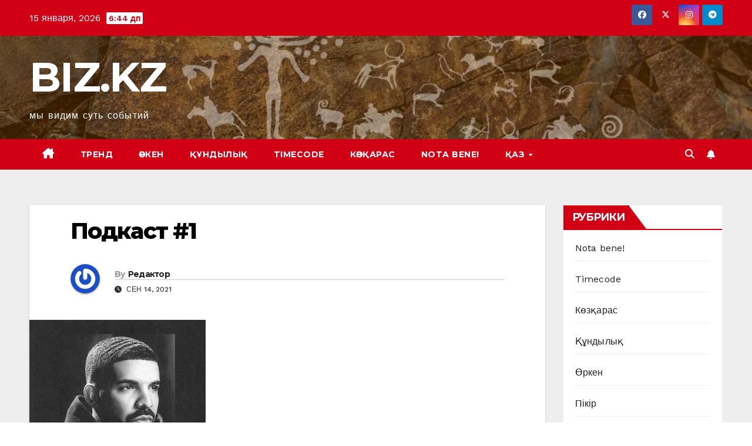

--- FILE ---
content_type: text/html; charset=UTF-8
request_url: https://biz.kz/podcast/Podkast-1/
body_size: 15578
content:
<!DOCTYPE html>
<html lang="kk">
<head>
<meta charset="UTF-8">
<meta name="viewport" content="width=device-width, initial-scale=1">
<link rel="profile" href="http://gmpg.org/xfn/11">
<meta name='robots' content='index, follow, max-image-preview:large, max-snippet:-1, max-video-preview:-1' />

	<!-- This site is optimized with the Yoast SEO plugin v23.4 - https://yoast.com/wordpress/plugins/seo/ -->
	<title>Подкаст #1 - BIZ.KZ</title>
	<link rel="canonical" href="https://biz.kz/podcast/Podkast-1/" />
	<meta property="og:locale" content="en_US" />
	<meta property="og:type" content="article" />
	<meta property="og:title" content="Подкаст #1 - BIZ.KZ" />
	<meta property="og:url" content="https://biz.kz/podcast/Podkast-1/" />
	<meta property="og:site_name" content="BIZ.KZ" />
	<meta property="article:modified_time" content="2021-09-14T12:28:39+00:00" />
	<meta property="og:image" content="https://biz.kz/wp-content/uploads/2021/09/Scorpion_by_Drake.jpg" />
	<meta property="og:image:width" content="300" />
	<meta property="og:image:height" content="300" />
	<meta property="og:image:type" content="image/jpeg" />
	<meta name="twitter:card" content="summary_large_image" />
	<script type="application/ld+json" class="yoast-schema-graph">{"@context":"https://schema.org","@graph":[{"@type":"WebPage","@id":"https://biz.kz/podcast/Podkast-1/","url":"https://biz.kz/podcast/Podkast-1/","name":"Подкаст #1 - BIZ.KZ","isPartOf":{"@id":"https://biz.kz/#website"},"primaryImageOfPage":{"@id":"https://biz.kz/podcast/Podkast-1/#primaryimage"},"image":{"@id":"https://biz.kz/podcast/Podkast-1/#primaryimage"},"thumbnailUrl":"https://biz.kz/wp-content/uploads/2021/09/Scorpion_by_Drake.jpg","datePublished":"2021-09-14T12:27:53+00:00","dateModified":"2021-09-14T12:28:39+00:00","breadcrumb":{"@id":"https://biz.kz/podcast/Podkast-1/#breadcrumb"},"inLanguage":"ru-RU","potentialAction":{"@type":"ListenAction","target":"https://biz.kz/podcast/Podkast-1/#podcast_player_429","object":{"@id":"https://biz.kz/podcast/Podkast-1/#/schema/podcast"}},"mainEntityOfPage":"https://biz.kz/podcast/Podkast-1/#/schema/podcast"},{"@type":"ImageObject","inLanguage":"ru-RU","@id":"https://biz.kz/podcast/Podkast-1/#primaryimage","url":"https://biz.kz/wp-content/uploads/2021/09/Scorpion_by_Drake.jpg","contentUrl":"https://biz.kz/wp-content/uploads/2021/09/Scorpion_by_Drake.jpg","width":300,"height":300},{"@type":"BreadcrumbList","@id":"https://biz.kz/podcast/Podkast-1/#breadcrumb","itemListElement":[{"@type":"ListItem","position":1,"name":"Главная страница","item":"https://biz.kz/"},{"@type":"ListItem","position":2,"name":"Подкаст","item":"https://biz.kz/podcast/"},{"@type":"ListItem","position":3,"name":"Подкаст #1"}]},{"@type":"WebSite","@id":"https://biz.kz/#website","url":"https://biz.kz/","name":"BIZ.KZ","description":"мы видим суть событий","potentialAction":[{"@type":"SearchAction","target":{"@type":"EntryPoint","urlTemplate":"https://biz.kz/?s={search_term_string}"},"query-input":{"@type":"PropertyValueSpecification","valueRequired":true,"valueName":"search_term_string"}}],"inLanguage":"ru-RU"},{"@type":"PodcastEpisode","@id":"https://biz.kz/podcast/Podkast-1/#/schema/podcast","url":"https://biz.kz/podcast/Podkast-1/","name":"Подкаст #1 - BIZ.KZ","datePublished":"2021-09-14","audio":{"contentUrl":"https://biz.kz/wp-content/uploads/2021/09/undefined1.mp3","contentSize":"3.23M","@type":"AudioObject"},"partOfSeries":[{"@type":"PodcastSeries","name":"BIZ.KZ","url":"https://biz.kz/series/biz-kz/","id":"https://biz.kz/series/biz-kz/#/schema/podcastSeries"}]}]}</script>
	<!-- / Yoast SEO plugin. -->


<link rel='dns-prefetch' href='//fonts.googleapis.com' />
<link href='https://fonts.gstatic.com' crossorigin rel='preconnect' />
<link rel="alternate" type="application/rss+xml" title="BIZ.KZ &raquo; Лента" href="https://biz.kz/feed/" />
<link rel="alternate" type="application/rss+xml" title="BIZ.KZ &raquo; Лента комментариев" href="https://biz.kz/comments/feed/" />
<link rel="alternate" type="application/rss+xml" title="BIZ.KZ &raquo; Лента комментариев к &laquo;Подкаст #1&raquo;" href="https://biz.kz/podcast/Podkast-1/feed/" />
<script>
window._wpemojiSettings = {"baseUrl":"https:\/\/s.w.org\/images\/core\/emoji\/15.0.3\/72x72\/","ext":".png","svgUrl":"https:\/\/s.w.org\/images\/core\/emoji\/15.0.3\/svg\/","svgExt":".svg","source":{"concatemoji":"https:\/\/biz.kz\/wp-includes\/js\/wp-emoji-release.min.js?ver=6.6.4"}};
/*! This file is auto-generated */
!function(i,n){var o,s,e;function c(e){try{var t={supportTests:e,timestamp:(new Date).valueOf()};sessionStorage.setItem(o,JSON.stringify(t))}catch(e){}}function p(e,t,n){e.clearRect(0,0,e.canvas.width,e.canvas.height),e.fillText(t,0,0);var t=new Uint32Array(e.getImageData(0,0,e.canvas.width,e.canvas.height).data),r=(e.clearRect(0,0,e.canvas.width,e.canvas.height),e.fillText(n,0,0),new Uint32Array(e.getImageData(0,0,e.canvas.width,e.canvas.height).data));return t.every(function(e,t){return e===r[t]})}function u(e,t,n){switch(t){case"flag":return n(e,"\ud83c\udff3\ufe0f\u200d\u26a7\ufe0f","\ud83c\udff3\ufe0f\u200b\u26a7\ufe0f")?!1:!n(e,"\ud83c\uddfa\ud83c\uddf3","\ud83c\uddfa\u200b\ud83c\uddf3")&&!n(e,"\ud83c\udff4\udb40\udc67\udb40\udc62\udb40\udc65\udb40\udc6e\udb40\udc67\udb40\udc7f","\ud83c\udff4\u200b\udb40\udc67\u200b\udb40\udc62\u200b\udb40\udc65\u200b\udb40\udc6e\u200b\udb40\udc67\u200b\udb40\udc7f");case"emoji":return!n(e,"\ud83d\udc26\u200d\u2b1b","\ud83d\udc26\u200b\u2b1b")}return!1}function f(e,t,n){var r="undefined"!=typeof WorkerGlobalScope&&self instanceof WorkerGlobalScope?new OffscreenCanvas(300,150):i.createElement("canvas"),a=r.getContext("2d",{willReadFrequently:!0}),o=(a.textBaseline="top",a.font="600 32px Arial",{});return e.forEach(function(e){o[e]=t(a,e,n)}),o}function t(e){var t=i.createElement("script");t.src=e,t.defer=!0,i.head.appendChild(t)}"undefined"!=typeof Promise&&(o="wpEmojiSettingsSupports",s=["flag","emoji"],n.supports={everything:!0,everythingExceptFlag:!0},e=new Promise(function(e){i.addEventListener("DOMContentLoaded",e,{once:!0})}),new Promise(function(t){var n=function(){try{var e=JSON.parse(sessionStorage.getItem(o));if("object"==typeof e&&"number"==typeof e.timestamp&&(new Date).valueOf()<e.timestamp+604800&&"object"==typeof e.supportTests)return e.supportTests}catch(e){}return null}();if(!n){if("undefined"!=typeof Worker&&"undefined"!=typeof OffscreenCanvas&&"undefined"!=typeof URL&&URL.createObjectURL&&"undefined"!=typeof Blob)try{var e="postMessage("+f.toString()+"("+[JSON.stringify(s),u.toString(),p.toString()].join(",")+"));",r=new Blob([e],{type:"text/javascript"}),a=new Worker(URL.createObjectURL(r),{name:"wpTestEmojiSupports"});return void(a.onmessage=function(e){c(n=e.data),a.terminate(),t(n)})}catch(e){}c(n=f(s,u,p))}t(n)}).then(function(e){for(var t in e)n.supports[t]=e[t],n.supports.everything=n.supports.everything&&n.supports[t],"flag"!==t&&(n.supports.everythingExceptFlag=n.supports.everythingExceptFlag&&n.supports[t]);n.supports.everythingExceptFlag=n.supports.everythingExceptFlag&&!n.supports.flag,n.DOMReady=!1,n.readyCallback=function(){n.DOMReady=!0}}).then(function(){return e}).then(function(){var e;n.supports.everything||(n.readyCallback(),(e=n.source||{}).concatemoji?t(e.concatemoji):e.wpemoji&&e.twemoji&&(t(e.twemoji),t(e.wpemoji)))}))}((window,document),window._wpemojiSettings);
</script>
<style id='wp-emoji-styles-inline-css'>

	img.wp-smiley, img.emoji {
		display: inline !important;
		border: none !important;
		box-shadow: none !important;
		height: 1em !important;
		width: 1em !important;
		margin: 0 0.07em !important;
		vertical-align: -0.1em !important;
		background: none !important;
		padding: 0 !important;
	}
</style>
<link rel='stylesheet' id='wpacu-combined-css-head-1' href='https://biz.kz/wp-content/cache/asset-cleanup/css/head-4d1b84b95d77be8d1907944bf6df5b7459132994.css' type='text/css' media='all' />
<style id='wp-block-library-theme-inline-css'>
.wp-block-audio :where(figcaption){color:#555;font-size:13px;text-align:center}.is-dark-theme .wp-block-audio :where(figcaption){color:#ffffffa6}.wp-block-audio{margin:0 0 1em}.wp-block-code{border:1px solid #ccc;border-radius:4px;font-family:Menlo,Consolas,monaco,monospace;padding:.8em 1em}.wp-block-embed :where(figcaption){color:#555;font-size:13px;text-align:center}.is-dark-theme .wp-block-embed :where(figcaption){color:#ffffffa6}.wp-block-embed{margin:0 0 1em}.blocks-gallery-caption{color:#555;font-size:13px;text-align:center}.is-dark-theme .blocks-gallery-caption{color:#ffffffa6}:root :where(.wp-block-image figcaption){color:#555;font-size:13px;text-align:center}.is-dark-theme :root :where(.wp-block-image figcaption){color:#ffffffa6}.wp-block-image{margin:0 0 1em}.wp-block-pullquote{border-bottom:4px solid;border-top:4px solid;color:currentColor;margin-bottom:1.75em}.wp-block-pullquote cite,.wp-block-pullquote footer,.wp-block-pullquote__citation{color:currentColor;font-size:.8125em;font-style:normal;text-transform:uppercase}.wp-block-quote{border-left:.25em solid;margin:0 0 1.75em;padding-left:1em}.wp-block-quote cite,.wp-block-quote footer{color:currentColor;font-size:.8125em;font-style:normal;position:relative}.wp-block-quote.has-text-align-right{border-left:none;border-right:.25em solid;padding-left:0;padding-right:1em}.wp-block-quote.has-text-align-center{border:none;padding-left:0}.wp-block-quote.is-large,.wp-block-quote.is-style-large,.wp-block-quote.is-style-plain{border:none}.wp-block-search .wp-block-search__label{font-weight:700}.wp-block-search__button{border:1px solid #ccc;padding:.375em .625em}:where(.wp-block-group.has-background){padding:1.25em 2.375em}.wp-block-separator.has-css-opacity{opacity:.4}.wp-block-separator{border:none;border-bottom:2px solid;margin-left:auto;margin-right:auto}.wp-block-separator.has-alpha-channel-opacity{opacity:1}.wp-block-separator:not(.is-style-wide):not(.is-style-dots){width:100px}.wp-block-separator.has-background:not(.is-style-dots){border-bottom:none;height:1px}.wp-block-separator.has-background:not(.is-style-wide):not(.is-style-dots){height:2px}.wp-block-table{margin:0 0 1em}.wp-block-table td,.wp-block-table th{word-break:normal}.wp-block-table :where(figcaption){color:#555;font-size:13px;text-align:center}.is-dark-theme .wp-block-table :where(figcaption){color:#ffffffa6}.wp-block-video :where(figcaption){color:#555;font-size:13px;text-align:center}.is-dark-theme .wp-block-video :where(figcaption){color:#ffffffa6}.wp-block-video{margin:0 0 1em}:root :where(.wp-block-template-part.has-background){margin-bottom:0;margin-top:0;padding:1.25em 2.375em}
</style>

<style   data-wpacu-inline-css-file='1'>
.slick-slider{position:relative;display:block;box-sizing:border-box;-webkit-user-select:none;-moz-user-select:none;-ms-user-select:none;user-select:none;-webkit-touch-callout:none;-khtml-user-select:none;-ms-touch-action:pan-y;touch-action:pan-y;-webkit-tap-highlight-color:transparent}.slick-list{position:relative;display:block;overflow:hidden;margin:0;padding:0}.slick-list:focus{outline:0}.slick-list.dragging{cursor:pointer;cursor:hand}.slick-slider .slick-list,.slick-slider .slick-track{-webkit-transform:translate3d(0,0,0);-moz-transform:translate3d(0,0,0);-ms-transform:translate3d(0,0,0);-o-transform:translate3d(0,0,0);transform:translate3d(0,0,0)}.slick-track{position:relative;top:0;left:0;display:block;margin-left:auto;margin-right:auto}.slick-track:after,.slick-track:before{display:table;content:''}.slick-track:after{clear:both}.slick-loading .slick-track{visibility:hidden}.slick-slide{display:none;float:left;height:100%;min-height:1px}[dir=rtl] .slick-slide{float:right}.slick-slide img{display:block}.slick-slide.slick-loading img{display:none}.slick-slide.dragging img{pointer-events:none}.slick-initialized .slick-slide{display:block}.slick-loading .slick-slide{visibility:hidden}.slick-vertical .slick-slide{display:block;height:auto;border:1px solid transparent}.slick-arrow.slick-hidden{display:none}
</style>




<style   data-wpacu-inline-css-file='1'>
:root{--wp-admin-theme-color:#007cba;--wp-admin-theme-color--rgb:0,124,186;--wp-admin-theme-color-darker-10:#006ba1;--wp-admin-theme-color-darker-10--rgb:0,107,161;--wp-admin-theme-color-darker-20:#005a87;--wp-admin-theme-color-darker-20--rgb:0,90,135;--wp-admin-border-width-focus:2px;--wp-block-synced-color:#7a00df;--wp-block-synced-color--rgb:122,0,223;--wp-bound-block-color:var(--wp-block-synced-color)}@media (min-resolution:192dpi){:root{--wp-admin-border-width-focus:1.5px}}.preference-base-option+.preference-base-option{margin-top:16px}.preference-base-option .components-base-control__help{margin-left:48px;margin-top:0}@media (min-width:600px){.preferences-modal{height:calc(100% - 120px);width:calc(100% - 32px)}}@media (min-width:782px){.preferences-modal{width:750px}}@media (min-width:960px){.preferences-modal{height:70%}}@media (max-width:781px){.preferences-modal .components-modal__content{padding:0}}.preferences__tabs-tablist{left:16px;position:absolute!important;top:84px;width:160px}.preferences__tabs-tablist:after{content:none!important}.preferences__tabs-tab{border-radius:2px;font-weight:400}.preferences__tabs-tab[aria-selected=true]{background:#f0f0f0;box-shadow:none;font-weight:500}.preferences__tabs-tab[role=tab]:focus:not(:disabled){box-shadow:inset 0 0 0 var(--wp-admin-border-width-focus) var(--wp-admin-theme-color);outline:2px solid #0000}.preferences__tabs-tab:focus-visible:before{content:none}.preferences__tabs-tabpanel{margin-left:160px;padding-left:24px}@media (max-width:781px){.preferences__provider{height:100%}}.preferences-modal__section{margin:0 0 2.5rem}.preferences-modal__section:last-child{margin:0}.preferences-modal__section-legend{margin-bottom:8px}.preferences-modal__section-title{font-size:.9rem;font-weight:600;margin-top:0}.preferences-modal__section-description{color:#757575;font-size:12px;font-style:normal;margin:-8px 0 8px}.preferences-modal__section:has(.preferences-modal__section-content:empty){display:none}
</style>

<style   data-wpacu-inline-css-file='1'>
:root{--wp-admin-theme-color:#007cba;--wp-admin-theme-color--rgb:0,124,186;--wp-admin-theme-color-darker-10:#006ba1;--wp-admin-theme-color-darker-10--rgb:0,107,161;--wp-admin-theme-color-darker-20:#005a87;--wp-admin-theme-color-darker-20--rgb:0,90,135;--wp-admin-border-width-focus:2px;--wp-block-synced-color:#7a00df;--wp-block-synced-color--rgb:122,0,223;--wp-bound-block-color:var(--wp-block-synced-color)}@media (min-resolution:192dpi){:root{--wp-admin-border-width-focus:1.5px}}.reusable-blocks-menu-items__convert-modal{z-index:1000001}
</style>
<style   data-wpacu-inline-css-file='1'>
:root{--wp-admin-theme-color:#007cba;--wp-admin-theme-color--rgb:0,124,186;--wp-admin-theme-color-darker-10:#006ba1;--wp-admin-theme-color-darker-10--rgb:0,107,161;--wp-admin-theme-color-darker-20:#005a87;--wp-admin-theme-color-darker-20--rgb:0,90,135;--wp-admin-border-width-focus:2px;--wp-block-synced-color:#7a00df;--wp-block-synced-color--rgb:122,0,223;--wp-bound-block-color:var(--wp-block-synced-color)}@media (min-resolution:192dpi){:root{--wp-admin-border-width-focus:1.5px}}.patterns-menu-items__convert-modal{z-index:1000001}.patterns-menu-items__convert-modal [role=dialog]>[role=document]{width:350px}.patterns-menu-items__convert-modal .patterns-menu-items__convert-modal-categories{position:relative}.patterns-menu-items__convert-modal .components-form-token-field__suggestions-list:not(:empty){background-color:#fff;border:1px solid var(--wp-admin-theme-color);border-bottom-left-radius:2px;border-bottom-right-radius:2px;box-shadow:0 0 .5px .5px var(--wp-admin-theme-color);box-sizing:border-box;left:-1px;max-height:96px;min-width:auto;position:absolute;width:calc(100% + 2px);z-index:1}.patterns-create-modal__name-input input[type=text]{margin:0}.patterns-rename-pattern-category-modal__validation-message{color:#cc1818}@media (min-width:782px){.patterns-rename-pattern-category-modal__validation-message{width:320px}}.pattern-overrides-control__allow-overrides-button{justify-content:center;width:100%}.patterns-pattern-overrides-toolbar-indicator__popover .components-popover__content{min-width:260px;padding:16px}.patterns-pattern-overrides-toolbar-indicator .patterns-pattern-overrides-toolbar-indicator-icon.has-colors svg{fill:var(--wp-block-synced-color)}.editor-collapsible-block-toolbar .patterns-pattern-overrides-toolbar-indicator{height:32px}
</style>


<style id='classic-theme-styles-inline-css'>
/*! This file is auto-generated */
.wp-block-button__link{color:#fff;background-color:#32373c;border-radius:9999px;box-shadow:none;text-decoration:none;padding:calc(.667em + 2px) calc(1.333em + 2px);font-size:1.125em}.wp-block-file__button{background:#32373c;color:#fff;text-decoration:none}
</style>
<style id='global-styles-inline-css'>
:root{--wp--preset--aspect-ratio--square: 1;--wp--preset--aspect-ratio--4-3: 4/3;--wp--preset--aspect-ratio--3-4: 3/4;--wp--preset--aspect-ratio--3-2: 3/2;--wp--preset--aspect-ratio--2-3: 2/3;--wp--preset--aspect-ratio--16-9: 16/9;--wp--preset--aspect-ratio--9-16: 9/16;--wp--preset--color--black: #000000;--wp--preset--color--cyan-bluish-gray: #abb8c3;--wp--preset--color--white: #ffffff;--wp--preset--color--pale-pink: #f78da7;--wp--preset--color--vivid-red: #cf2e2e;--wp--preset--color--luminous-vivid-orange: #ff6900;--wp--preset--color--luminous-vivid-amber: #fcb900;--wp--preset--color--light-green-cyan: #7bdcb5;--wp--preset--color--vivid-green-cyan: #00d084;--wp--preset--color--pale-cyan-blue: #8ed1fc;--wp--preset--color--vivid-cyan-blue: #0693e3;--wp--preset--color--vivid-purple: #9b51e0;--wp--preset--gradient--vivid-cyan-blue-to-vivid-purple: linear-gradient(135deg,rgba(6,147,227,1) 0%,rgb(155,81,224) 100%);--wp--preset--gradient--light-green-cyan-to-vivid-green-cyan: linear-gradient(135deg,rgb(122,220,180) 0%,rgb(0,208,130) 100%);--wp--preset--gradient--luminous-vivid-amber-to-luminous-vivid-orange: linear-gradient(135deg,rgba(252,185,0,1) 0%,rgba(255,105,0,1) 100%);--wp--preset--gradient--luminous-vivid-orange-to-vivid-red: linear-gradient(135deg,rgba(255,105,0,1) 0%,rgb(207,46,46) 100%);--wp--preset--gradient--very-light-gray-to-cyan-bluish-gray: linear-gradient(135deg,rgb(238,238,238) 0%,rgb(169,184,195) 100%);--wp--preset--gradient--cool-to-warm-spectrum: linear-gradient(135deg,rgb(74,234,220) 0%,rgb(151,120,209) 20%,rgb(207,42,186) 40%,rgb(238,44,130) 60%,rgb(251,105,98) 80%,rgb(254,248,76) 100%);--wp--preset--gradient--blush-light-purple: linear-gradient(135deg,rgb(255,206,236) 0%,rgb(152,150,240) 100%);--wp--preset--gradient--blush-bordeaux: linear-gradient(135deg,rgb(254,205,165) 0%,rgb(254,45,45) 50%,rgb(107,0,62) 100%);--wp--preset--gradient--luminous-dusk: linear-gradient(135deg,rgb(255,203,112) 0%,rgb(199,81,192) 50%,rgb(65,88,208) 100%);--wp--preset--gradient--pale-ocean: linear-gradient(135deg,rgb(255,245,203) 0%,rgb(182,227,212) 50%,rgb(51,167,181) 100%);--wp--preset--gradient--electric-grass: linear-gradient(135deg,rgb(202,248,128) 0%,rgb(113,206,126) 100%);--wp--preset--gradient--midnight: linear-gradient(135deg,rgb(2,3,129) 0%,rgb(40,116,252) 100%);--wp--preset--font-size--small: 13px;--wp--preset--font-size--medium: 20px;--wp--preset--font-size--large: 36px;--wp--preset--font-size--x-large: 42px;--wp--preset--spacing--20: 0.44rem;--wp--preset--spacing--30: 0.67rem;--wp--preset--spacing--40: 1rem;--wp--preset--spacing--50: 1.5rem;--wp--preset--spacing--60: 2.25rem;--wp--preset--spacing--70: 3.38rem;--wp--preset--spacing--80: 5.06rem;--wp--preset--shadow--natural: 6px 6px 9px rgba(0, 0, 0, 0.2);--wp--preset--shadow--deep: 12px 12px 50px rgba(0, 0, 0, 0.4);--wp--preset--shadow--sharp: 6px 6px 0px rgba(0, 0, 0, 0.2);--wp--preset--shadow--outlined: 6px 6px 0px -3px rgba(255, 255, 255, 1), 6px 6px rgba(0, 0, 0, 1);--wp--preset--shadow--crisp: 6px 6px 0px rgba(0, 0, 0, 1);}:where(.is-layout-flex){gap: 0.5em;}:where(.is-layout-grid){gap: 0.5em;}body .is-layout-flex{display: flex;}.is-layout-flex{flex-wrap: wrap;align-items: center;}.is-layout-flex > :is(*, div){margin: 0;}body .is-layout-grid{display: grid;}.is-layout-grid > :is(*, div){margin: 0;}:where(.wp-block-columns.is-layout-flex){gap: 2em;}:where(.wp-block-columns.is-layout-grid){gap: 2em;}:where(.wp-block-post-template.is-layout-flex){gap: 1.25em;}:where(.wp-block-post-template.is-layout-grid){gap: 1.25em;}.has-black-color{color: var(--wp--preset--color--black) !important;}.has-cyan-bluish-gray-color{color: var(--wp--preset--color--cyan-bluish-gray) !important;}.has-white-color{color: var(--wp--preset--color--white) !important;}.has-pale-pink-color{color: var(--wp--preset--color--pale-pink) !important;}.has-vivid-red-color{color: var(--wp--preset--color--vivid-red) !important;}.has-luminous-vivid-orange-color{color: var(--wp--preset--color--luminous-vivid-orange) !important;}.has-luminous-vivid-amber-color{color: var(--wp--preset--color--luminous-vivid-amber) !important;}.has-light-green-cyan-color{color: var(--wp--preset--color--light-green-cyan) !important;}.has-vivid-green-cyan-color{color: var(--wp--preset--color--vivid-green-cyan) !important;}.has-pale-cyan-blue-color{color: var(--wp--preset--color--pale-cyan-blue) !important;}.has-vivid-cyan-blue-color{color: var(--wp--preset--color--vivid-cyan-blue) !important;}.has-vivid-purple-color{color: var(--wp--preset--color--vivid-purple) !important;}.has-black-background-color{background-color: var(--wp--preset--color--black) !important;}.has-cyan-bluish-gray-background-color{background-color: var(--wp--preset--color--cyan-bluish-gray) !important;}.has-white-background-color{background-color: var(--wp--preset--color--white) !important;}.has-pale-pink-background-color{background-color: var(--wp--preset--color--pale-pink) !important;}.has-vivid-red-background-color{background-color: var(--wp--preset--color--vivid-red) !important;}.has-luminous-vivid-orange-background-color{background-color: var(--wp--preset--color--luminous-vivid-orange) !important;}.has-luminous-vivid-amber-background-color{background-color: var(--wp--preset--color--luminous-vivid-amber) !important;}.has-light-green-cyan-background-color{background-color: var(--wp--preset--color--light-green-cyan) !important;}.has-vivid-green-cyan-background-color{background-color: var(--wp--preset--color--vivid-green-cyan) !important;}.has-pale-cyan-blue-background-color{background-color: var(--wp--preset--color--pale-cyan-blue) !important;}.has-vivid-cyan-blue-background-color{background-color: var(--wp--preset--color--vivid-cyan-blue) !important;}.has-vivid-purple-background-color{background-color: var(--wp--preset--color--vivid-purple) !important;}.has-black-border-color{border-color: var(--wp--preset--color--black) !important;}.has-cyan-bluish-gray-border-color{border-color: var(--wp--preset--color--cyan-bluish-gray) !important;}.has-white-border-color{border-color: var(--wp--preset--color--white) !important;}.has-pale-pink-border-color{border-color: var(--wp--preset--color--pale-pink) !important;}.has-vivid-red-border-color{border-color: var(--wp--preset--color--vivid-red) !important;}.has-luminous-vivid-orange-border-color{border-color: var(--wp--preset--color--luminous-vivid-orange) !important;}.has-luminous-vivid-amber-border-color{border-color: var(--wp--preset--color--luminous-vivid-amber) !important;}.has-light-green-cyan-border-color{border-color: var(--wp--preset--color--light-green-cyan) !important;}.has-vivid-green-cyan-border-color{border-color: var(--wp--preset--color--vivid-green-cyan) !important;}.has-pale-cyan-blue-border-color{border-color: var(--wp--preset--color--pale-cyan-blue) !important;}.has-vivid-cyan-blue-border-color{border-color: var(--wp--preset--color--vivid-cyan-blue) !important;}.has-vivid-purple-border-color{border-color: var(--wp--preset--color--vivid-purple) !important;}.has-vivid-cyan-blue-to-vivid-purple-gradient-background{background: var(--wp--preset--gradient--vivid-cyan-blue-to-vivid-purple) !important;}.has-light-green-cyan-to-vivid-green-cyan-gradient-background{background: var(--wp--preset--gradient--light-green-cyan-to-vivid-green-cyan) !important;}.has-luminous-vivid-amber-to-luminous-vivid-orange-gradient-background{background: var(--wp--preset--gradient--luminous-vivid-amber-to-luminous-vivid-orange) !important;}.has-luminous-vivid-orange-to-vivid-red-gradient-background{background: var(--wp--preset--gradient--luminous-vivid-orange-to-vivid-red) !important;}.has-very-light-gray-to-cyan-bluish-gray-gradient-background{background: var(--wp--preset--gradient--very-light-gray-to-cyan-bluish-gray) !important;}.has-cool-to-warm-spectrum-gradient-background{background: var(--wp--preset--gradient--cool-to-warm-spectrum) !important;}.has-blush-light-purple-gradient-background{background: var(--wp--preset--gradient--blush-light-purple) !important;}.has-blush-bordeaux-gradient-background{background: var(--wp--preset--gradient--blush-bordeaux) !important;}.has-luminous-dusk-gradient-background{background: var(--wp--preset--gradient--luminous-dusk) !important;}.has-pale-ocean-gradient-background{background: var(--wp--preset--gradient--pale-ocean) !important;}.has-electric-grass-gradient-background{background: var(--wp--preset--gradient--electric-grass) !important;}.has-midnight-gradient-background{background: var(--wp--preset--gradient--midnight) !important;}.has-small-font-size{font-size: var(--wp--preset--font-size--small) !important;}.has-medium-font-size{font-size: var(--wp--preset--font-size--medium) !important;}.has-large-font-size{font-size: var(--wp--preset--font-size--large) !important;}.has-x-large-font-size{font-size: var(--wp--preset--font-size--x-large) !important;}
:where(.wp-block-post-template.is-layout-flex){gap: 1.25em;}:where(.wp-block-post-template.is-layout-grid){gap: 1.25em;}
:where(.wp-block-columns.is-layout-flex){gap: 2em;}:where(.wp-block-columns.is-layout-grid){gap: 2em;}
:root :where(.wp-block-pullquote){font-size: 1.5em;line-height: 1.6;}
</style>
<link rel='stylesheet' id='wpacu-combined-google-fonts-css' href='https://fonts.googleapis.com/css?family=Montserrat:400,500,700,800%7COpen+Sans:600,700%7CWork+Sans:300,400,500,600,700,800,900&amp;display=swap&amp;subset=latin,latin-ext' type='text/css' media='all' />

<style   data-wpacu-inline-css-file='1'>
/*!/wp-content/themes/newsberg/style.css*/@media screen and (max-width:767px) and (min-width:240px){.mg-headwidget .navbar-wp .navbar-nav>li>a{position:relative;border-bottom:1px solid rgb(225 225 225 / .4)}}@media (max-width:991px){.navbar-wp .navbar-nav>li>a i{display:none}}big{font-size:120%}abbr,acronym{border-bottom:1px dotted #eee;cursor:help}pre{background:#f6f6f6;margin-bottom:16px;max-width:100%;overflow:auto;padding:16px}.wp-block-quote p{padding:0}b,strong{font-weight:600}.wp-block-search .wp-block-search__label::before,.mg-widget .wp-block-group h2::before{width:0;position:absolute;right:-30px;top:0;height:0;border-style:solid;border-width:40px 0 0 30px;content:""}.wp-block-search .wp-block-search__label,.mg-widget .wp-block-group h2{border-width:0 0 2px 0;border-style:solid;margin:0 -20px 20px -20px;font-size:18px;line-height:40px;font-weight:600;padding:0 8px 0 15px;position:relative;width:auto;height:40px;display:inline-block}.wp-block-calendar th,.wp-block-calendar tbody td{border:1px solid #f7f7f7}.wp-block-calendar table caption{color:#fff}.lang-switcher{text-align:center;margin:20px 0}.lang-switcher li{display:inline-block;margin:0 10px}.lang-switcher a{display:inline-block;padding:10px 20px;border:2px solid #000;border-radius:20px;text-decoration:none;color:#000;transition:background-color 0.3s,color 0.3s}.lang-switcher a:hover{background-color:#000;color:#fff}.lang-switcher a.lang-item-current{background-color:#000;color:#fff}
</style>


<style   data-wpacu-inline-css-file='1'>
/*!/wp-content/themes/newsup/css/owl.carousel.css*/.owl-carousel .owl-wrapper:after{content:".";display:block;clear:both;visibility:hidden;line-height:0;height:0}.owl-carousel{display:none;position:relative;width:100%;-ms-touch-action:pan-y}.owl-carousel .owl-wrapper{display:none;position:relative;-webkit-transform:translate3d(0,0,0)}.owl-carousel .owl-wrapper-outer{overflow:hidden;position:relative;width:100%}.owl-carousel .owl-wrapper-outer.autoHeight{-webkit-transition:height 500ms ease-in-out;-moz-transition:height 500ms ease-in-out;-ms-transition:height 500ms ease-in-out;-o-transition:height 500ms ease-in-out;transition:height 500ms ease-in-out}.owl-carousel .owl-item{float:left}.owl-controls .owl-page,.owl-controls .owl-buttons div{cursor:pointer}.owl-controls{-webkit-user-select:none;-khtml-user-select:none;-moz-user-select:none;-ms-user-select:none;user-select:none;-webkit-tap-highlight-color:#fff0}.grabbing{cursor:url(/wp-content/themes/newsup/css/grabbing.png) 8 8,move}.owl-carousel .owl-wrapper,.owl-carousel .owl-item{-webkit-backface-visibility:hidden;-moz-backface-visibility:hidden;-ms-backface-visibility:hidden;-webkit-transform:translate3d(0,0,0);-moz-transform:translate3d(0,0,0);-ms-transform:translate3d(0,0,0)}
</style>
<style   data-wpacu-inline-css-file='1'>
/*!/wp-content/themes/newsup/css/jquery.smartmenus.bootstrap.css*/.navbar-nav.sm-collapsible .sub-arrow{position:absolute;top:50%;right:0;margin:-.7em .5em 0 0;border:1px solid rgb(0 0 0 / .1);border-radius:.25rem;padding:0;width:2em;height:1.4em;font-size:1.25rem;line-height:1.2em;text-align:center}.navbar-nav.sm-collapsible .sub-arrow::before{content:'+'}.navbar-nav.sm-collapsible .show>a>.sub-arrow::before{content:'-'}.navbar-dark .navbar-nav.sm-collapsible .nav-link .sub-arrow{border-color:rgb(255 255 255 / .1)}.navbar-nav.sm-collapsible .has-submenu{padding-right:3em}.navbar-nav.sm-collapsible .nav-link,.navbar-nav.sm-collapsible .dropdown-item{position:relative}.navbar-nav:not(.sm-collapsible) .nav-link .sub-arrow{display:inline-block;width:0;height:0;margin-left:.255em;vertical-align:.255em;border-top:.3em solid;border-right:.3em solid #fff0;border-left:.3em solid #fff0}.fixed-bottom .navbar-nav:not(.sm-collapsible) .nav-link .sub-arrow,.fixed-bottom .navbar-nav:not(.sm-collapsible):not([data-sm-skip]) .dropdown-toggle::after{border-top:0;border-bottom:.3em solid}.navbar-nav:not(.sm-collapsible) .dropdown-item .sub-arrow,.navbar-nav:not(.sm-collapsible):not([data-sm-skip]) .dropdown-menu .dropdown-toggle::after{position:absolute;top:50%;right:0;width:0;height:0;margin-top:-.3em;margin-right:1em;border-top:.3em solid #fff0;border-bottom:.3em solid #fff0;border-left:.3em solid}.navbar-nav:not(.sm-collapsible) .dropdown-item.has-submenu{padding-right:2em}.navbar-nav .scroll-up,.navbar-nav .scroll-down{position:absolute;display:none;visibility:hidden;height:20px;overflow:hidden;text-align:center}.navbar-nav .scroll-up-arrow,.navbar-nav .scroll-down-arrow{position:absolute;top:-2px;left:50%;margin-left:-8px;width:0;height:0;overflow:hidden;border-top:7px solid #fff0;border-right:7px solid #fff0;border-bottom:7px solid;border-left:7px solid #fff0}.navbar-nav .scroll-down-arrow{top:6px;border-top:7px solid;border-right:7px solid #fff0;border-bottom:7px solid #fff0;border-left:7px solid #fff0}.navbar-nav.sm-collapsible .dropdown-menu .dropdown-menu{margin:.5em}.navbar-nav:not([data-sm-skip]) .dropdown-item{white-space:normal}.navbar-nav:not(.sm-collapsible) .sm-nowrap>li>.dropdown-item{white-space:nowrap}
</style>


<style   data-wpacu-inline-css-file='1'>
/*!/wp-content/themes/newsberg/style.css*/@media screen and (max-width:767px) and (min-width:240px){.mg-headwidget .navbar-wp .navbar-nav>li>a{position:relative;border-bottom:1px solid rgb(225 225 225 / .4)}}@media (max-width:991px){.navbar-wp .navbar-nav>li>a i{display:none}}big{font-size:120%}abbr,acronym{border-bottom:1px dotted #eee;cursor:help}pre{background:#f6f6f6;margin-bottom:16px;max-width:100%;overflow:auto;padding:16px}.wp-block-quote p{padding:0}b,strong{font-weight:600}.wp-block-search .wp-block-search__label::before,.mg-widget .wp-block-group h2::before{width:0;position:absolute;right:-30px;top:0;height:0;border-style:solid;border-width:40px 0 0 30px;content:""}.wp-block-search .wp-block-search__label,.mg-widget .wp-block-group h2{border-width:0 0 2px 0;border-style:solid;margin:0 -20px 20px -20px;font-size:18px;line-height:40px;font-weight:600;padding:0 8px 0 15px;position:relative;width:auto;height:40px;display:inline-block}.wp-block-calendar th,.wp-block-calendar tbody td{border:1px solid #f7f7f7}.wp-block-calendar table caption{color:#fff}.lang-switcher{text-align:center;margin:20px 0}.lang-switcher li{display:inline-block;margin:0 10px}.lang-switcher a{display:inline-block;padding:10px 20px;border:2px solid #000;border-radius:20px;text-decoration:none;color:#000;transition:background-color 0.3s,color 0.3s}.lang-switcher a:hover{background-color:#000;color:#fff}.lang-switcher a.lang-item-current{background-color:#000;color:#fff}
</style>

<script id='wpacu-combined-js-head-group-1' src='https://biz.kz/wp-content/cache/asset-cleanup/js/head-1b63a28b5e114501d1e8359a2aace3f00be17398.js'></script><link rel="https://api.w.org/" href="https://biz.kz/wp-json/" /><link rel="alternate" title="JSON" type="application/json" href="https://biz.kz/wp-json/wp/v2/podcast/429" /><link rel="EditURI" type="application/rsd+xml" title="RSD" href="https://biz.kz/xmlrpc.php?rsd" />
<meta name="generator" content="WordPress 6.6.4" />
<meta name="generator" content="Seriously Simple Podcasting 3.14.2" />
<link rel='shortlink' href='https://biz.kz/?p=429' />
<link rel="alternate" title="oEmbed (JSON)" type="application/json+oembed" href="https://biz.kz/wp-json/oembed/1.0/embed?url=https%3A%2F%2Fbiz.kz%2Fpodcast%2FPodkast-1%2F&#038;lang=kz" />
<link rel="alternate" title="oEmbed (XML)" type="text/xml+oembed" href="https://biz.kz/wp-json/oembed/1.0/embed?url=https%3A%2F%2Fbiz.kz%2Fpodcast%2FPodkast-1%2F&#038;format=xml&#038;lang=kz" />

<link rel="alternate" type="application/rss+xml" title="Podcast RSS feed" href="https://biz.kz/feed/podcast" />

<!-- Analytics by WP Statistics v14.10.1 - https://wp-statistics.com/ -->
 
<style type="text/css" id="custom-background-css">
    .wrapper { background-color: #eee; }
</style>
<!-- Yandex.Metrika counter by Yandex Metrica Plugin -->
<script type="text/javascript" >
    (function(m,e,t,r,i,k,a){m[i]=m[i]||function(){(m[i].a=m[i].a||[]).push(arguments)};
        m[i].l=1*new Date();k=e.createElement(t),a=e.getElementsByTagName(t)[0],k.async=1,k.src=r,a.parentNode.insertBefore(k,a)})
    (window, document, "script", "https://mc.yandex.ru/metrika/tag.js", "ym");

    ym(89368277, "init", {
        id:89368277,
        clickmap:true,
        trackLinks:true,
        accurateTrackBounce:true,
        webvisor:true,
	        });
</script>
<noscript><div><img src="https://mc.yandex.ru/watch/89368277" style="position:absolute; left:-9999px;" alt="" /></div></noscript>
<!-- /Yandex.Metrika counter -->
    <style type="text/css">
            body .site-title a,
        body .site-description {
            color: ##143745;
        }

        .site-branding-text .site-title a {
                font-size: 70px;
            }

            @media only screen and (max-width: 640px) {
                .site-branding-text .site-title a {
                    font-size: 40px;

                }
            }

            @media only screen and (max-width: 375px) {
                .site-branding-text .site-title a {
                    font-size: 32px;

                }
            }

        </style>
    <link rel="icon" href="https://biz.kz/wp-content/uploads/2023/03/cropped-favicon-32x32-1-32x32.png" sizes="32x32" />
<link rel="icon" href="https://biz.kz/wp-content/uploads/2023/03/cropped-favicon-32x32-1-192x192.png" sizes="192x192" />
<link rel="apple-touch-icon" href="https://biz.kz/wp-content/uploads/2023/03/cropped-favicon-32x32-1-180x180.png" />
<meta name="msapplication-TileImage" content="https://biz.kz/wp-content/uploads/2023/03/cropped-favicon-32x32-1-270x270.png" />
<!-- Gutentor Dynamic CSS -->
<style type="text/css" id='gutentor-dynamic-css'>
[class*="wp-block-gutentor-"] h1,[class*="wp-block-gutentor-"] h1 a{font-family:'Open Sans',sans-serif;font-weight:600}@media only screen and (min-width:992px){[class*="wp-block-gutentor-"] h1,[class*="wp-block-gutentor-"] h1 a{font-size:32px}}[class*="wp-block-gutentor-"] h3,[class*="wp-block-gutentor-"] h3 a{font-family:'Open Sans',sans-serif;font-weight:700}@media only screen and (min-width:992px){[class*="wp-block-gutentor-"] h3,[class*="wp-block-gutentor-"] h3 a{font-size:14px}}
</style>		<style id="wp-custom-css">
			.language-switcher-container {
    text-align: center;
    margin: 20px 0;
}

.language-switcher-container .lang-item {
    display: inline-block;
    margin: 0 10px;
}

.language-switcher-container .lang-item a {
    display: inline-block;
    padding: 10px 20px;
    border: 1px solid #000;
    transition: background-color 0.3s ease;
    text-decoration: none;
    color: #000;
}

.language-switcher-container .lang-item a:hover {
    background-color: #f1f1f1;
}

.language-switcher-container .lang-item .current-lang a {
    background-color: #000;
    color: #fff;
}
		</style>
		</head>
<body class="podcast-template-default single single-podcast postid-429 wp-embed-responsive gutentor-active ta-hide-date-author-in-list" >
<div id="page" class="site">
<a class="skip-link screen-reader-text" href="#content">
Skip to content</a>
  <div class="wrapper" id="custom-background-css">
    <header class="mg-headwidget">
      <!--==================== TOP BAR ====================-->
      <div class="mg-head-detail hidden-xs">
    <div class="container-fluid">
        <div class="row align-items-center">
            <div class="col-md-6 col-xs-12">
                <ul class="info-left">
                                <li>15 января, 2026                <span class="time">  6:44 дп</span>
                        </li>
                        </ul>
            </div>
            <div class="col-md-6 col-xs-12">
                <ul class="mg-social info-right">
                            <li>
            <a  target="_blank"  href="https://www.facebook.com/Biz-Kz-104899992264014">
                <span class="icon-soci facebook">
                    <i class="fab fa-facebook"></i>
                </span> 
            </a>
        </li>
                <li>
            <a target="_blank" href="https://twitter.com/kz_biz">
                <span class="icon-soci x-twitter">
                    <i class="fa-brands fa-x-twitter"></i>
                </span>
            </a>
        </li>
                <li>
            <a target="_blank"  href="https://www.instagram.com/b_i_z_kz/">
                <span class="icon-soci instagram">
                    <i class="fab fa-instagram"></i>
                </span>
            </a>
        </li>
                <li>
            <a target="_blank"  href="https://t.me/b_i_z_kz">
                <span class="icon-soci telegram">
                    <i class="fab fa-telegram"></i>
                </span>
            </a>
        </li>
                        </ul>
            </div>
        </div>
    </div>
</div>
      <div class="clearfix"></div>

      
      <div class="mg-nav-widget-area-back" style='background-image: url("https://biz.kz/wp-content/uploads/2022/09/cropped-BG.jpg" );'>
                <div class="overlay">
          <div class="inner" > 
              <div class="container-fluid">
                  <div class="mg-nav-widget-area">
                    <div class="row align-items-center">
                      <div class="col-md-3 text-center-xs">
                        <div class="navbar-header">
                          <div class="site-logo">
                                                      </div>
                          <div class="site-branding-text ">
                                                            <p class="site-title"> <a href="https://biz.kz/" rel="home">BIZ.KZ</a></p>
                                                            <p class="site-description">мы видим суть событий</p>
                          </div>    
                        </div>
                      </div>
                                          </div>
                  </div>
              </div>
          </div>
        </div>
      </div>
    <div class="mg-menu-full">
      <nav class="navbar navbar-expand-lg navbar-wp">
        <div class="container-fluid">
          <!-- Right nav -->
          <div class="m-header align-items-center">
                            <a class="mobilehomebtn" href="https://biz.kz"><span class="fa-solid fa-house-chimney"></span></a>
              <!-- navbar-toggle -->
              <button class="navbar-toggler mx-auto" type="button" data-toggle="collapse" data-target="#navbar-wp" aria-controls="navbarSupportedContent" aria-expanded="false" aria-label="Toggle navigation">
                <span class="burger">
                  <span class="burger-line"></span>
                  <span class="burger-line"></span>
                  <span class="burger-line"></span>
                </span>
              </button>
              <!-- /navbar-toggle -->
                          <div class="dropdown show mg-search-box pr-2">
                <a class="dropdown-toggle msearch ml-auto" href="#" role="button" id="dropdownMenuLink" data-toggle="dropdown" aria-haspopup="true" aria-expanded="false">
                <i class="fas fa-search"></i>
                </a> 
                <div class="dropdown-menu searchinner" aria-labelledby="dropdownMenuLink">
                    <form role="search" method="get" id="searchform" action="https://biz.kz/">
  <div class="input-group">
    <input type="search" class="form-control" placeholder="Search" value="" name="s" />
    <span class="input-group-btn btn-default">
    <button type="submit" class="btn"> <i class="fas fa-search"></i> </button>
    </span> </div>
</form>                </div>
            </div>
                  <a href="#" target="_blank" class="btn-bell btn-theme mx-2"><i class="fa fa-bell"></i></a>
                      
          </div>
          <!-- /Right nav --> 
          <div class="collapse navbar-collapse" id="navbar-wp">
            <div class="d-md-block">
              <ul id="menu-glavnoe-menju-kaz" class="nav navbar-nav mr-auto "><li class="active home"><a class="homebtn" href="https://biz.kz"><span class='fa-solid fa-house-chimney'></span></a></li><li id="menu-item-3880" class="menu-item menu-item-type-post_type menu-item-object-page menu-item-3880"><a class="nav-link" title="Тренд" href="https://biz.kz/trends_kz/">Тренд</a></li>
<li id="menu-item-3879" class="menu-item menu-item-type-post_type menu-item-object-page menu-item-3879"><a class="nav-link" title="Өркен" href="https://biz.kz/Damu/">Өркен</a></li>
<li id="menu-item-3905" class="menu-item menu-item-type-taxonomy menu-item-object-category menu-item-3905"><a class="nav-link" title="Құндылық" href="https://biz.kz/categories/culture_kz/">Құндылық</a></li>
<li id="menu-item-3874" class="menu-item menu-item-type-post_type menu-item-object-page menu-item-3874"><a class="nav-link" title="Timecode" href="https://biz.kz/timecode-2/">Timecode</a></li>
<li id="menu-item-3904" class="menu-item menu-item-type-taxonomy menu-item-object-category menu-item-3904"><a class="nav-link" title="Көзқарас" href="https://biz.kz/categories/review_kz/">Көзқарас</a></li>
<li id="menu-item-3873" class="menu-item menu-item-type-post_type menu-item-object-page menu-item-3873"><a class="nav-link" title="Nota Bene!" href="https://biz.kz/nota-bene-kz/">Nota Bene!</a></li>
<li id="menu-item-3881" class="pll-parent-menu-item menu-item menu-item-type-custom menu-item-object-custom menu-item-has-children menu-item-3881 dropdown"><a class="nav-link" title="ҚАЗ" href="#pll_switcher" data-toggle="dropdown" class="dropdown-toggle">ҚАЗ </a>
<ul role="menu" class=" dropdown-menu">
	<li id="menu-item-3881-kz" class="lang-item lang-item-4 lang-item-kz current-lang no-translation lang-item-first menu-item menu-item-type-custom menu-item-object-custom menu-item-home menu-item-3881-kz"><a class="dropdown-item" title="ҚАЗ" href="https://biz.kz/" hreflang="kk" lang="kk">ҚАЗ</a></li>
	<li id="menu-item-3881-ru" class="lang-item lang-item-2 lang-item-ru no-translation menu-item menu-item-type-custom menu-item-object-custom menu-item-3881-ru"><a class="dropdown-item" title="РУС" href="https://biz.kz/ru/" hreflang="ru-RU" lang="ru-RU">РУС</a></li>
</ul>
</li>
</ul>            </div>      
          </div>
          <!-- Right nav -->
          <div class="desk-header d-lg-flex pl-3 ml-auto my-2 my-lg-0 position-relative align-items-center">
                        <div class="dropdown show mg-search-box pr-2">
                <a class="dropdown-toggle msearch ml-auto" href="#" role="button" id="dropdownMenuLink" data-toggle="dropdown" aria-haspopup="true" aria-expanded="false">
                <i class="fas fa-search"></i>
                </a> 
                <div class="dropdown-menu searchinner" aria-labelledby="dropdownMenuLink">
                    <form role="search" method="get" id="searchform" action="https://biz.kz/">
  <div class="input-group">
    <input type="search" class="form-control" placeholder="Search" value="" name="s" />
    <span class="input-group-btn btn-default">
    <button type="submit" class="btn"> <i class="fas fa-search"></i> </button>
    </span> </div>
</form>                </div>
            </div>
                  <a href="#" target="_blank" class="btn-bell btn-theme mx-2"><i class="fa fa-bell"></i></a>
                  </div>
          <!-- /Right nav -->
      </div>
      </nav> <!-- /Navigation -->
    </div>
</header>
<div class="clearfix"></div> <!-- =========================
     Page Content Section      
============================== -->
<main id="content" class="single-class content">
  <!--container-->
    <div class="container-fluid">
      <!--row-->
        <div class="row">
                  <div class="col-lg-9 col-md-8">
                                <div class="mg-blog-post-box"> 
                    <div class="mg-header">
                                                <h1 class="title single"> <a title="Permalink to: Подкаст #1">
                            Подкаст #1</a>
                        </h1>
                                                <div class="media mg-info-author-block"> 
                                                        <a class="mg-author-pic" href="https://biz.kz/author/n_redaktor/"> <img alt='' src='https://secure.gravatar.com/avatar/65fa090803e8c0c4a6e920f0ee314d76?s=150&#038;r=g' srcset='https://secure.gravatar.com/avatar/65fa090803e8c0c4a6e920f0ee314d76?s=300&#038;r=g 2x' class='avatar avatar-150 photo' height='150' width='150' decoding='async'/> </a>
                                                        <div class="media-body">
                                                            <h4 class="media-heading"><span>By</span><a href="https://biz.kz/author/n_redaktor/">Редактор</a></h4>
                                                            <span class="mg-blog-date"><i class="fas fa-clock"></i> 
                                    Сен 14, 2021                                </span>
                                                        </div>
                        </div>
                                            </div>
                    <img width="300" height="300" src="https://biz.kz/wp-content/uploads/2021/09/Scorpion_by_Drake.jpg" class="img-fluid wp-post-image" alt="" decoding="async" fetchpriority="high" srcset="https://biz.kz/wp-content/uploads/2021/09/Scorpion_by_Drake.jpg 300w, https://biz.kz/wp-content/uploads/2021/09/Scorpion_by_Drake-150x150.jpg 150w" sizes="(max-width: 300px) 100vw, 300px" />                    <article class="page-content-single small single">
                        <div class="podcast_player"><div id="63952444" class="castos-player dark-mode " tabindex="0" data-episode="429" data-player_id="63952444">
	<div class="player">
		<div class="player__main">
			<div class="player__artwork player__artwork-429">
				<img decoding="async" src="https://biz.kz/wp-content/uploads/2021/09/Scorpion_by_Drake-150x150.jpg"
					 alt="BIZ.KZ"
					 title="BIZ.KZ">
			</div>
			<div class="player__body">
				<div class="currently-playing">
					<div class="show player__podcast-title">
						BIZ.KZ					</div>
					<div class="episode-title player__episode-title">Подкаст #1</div>
				</div>
				<div class="play-progress">
					<div class="play-pause-controls">
						<button title="Play" aria-label="Play Episode" aria-pressed="false" class="play-btn">
							<span class="screen-reader-text">Play Episode</span>
						</button>
						<button title="Pause" aria-label="Pause Episode" aria-pressed="false" class="pause-btn hide">
							<span class="screen-reader-text">Pause Episode</span>
						</button>
						<img decoding="async" src="https://biz.kz/wp-content/plugins/seriously-simple-podcasting/assets/css/images/player/images/icon-loader.svg" alt="Loading" class="ssp-loader hide"/>
					</div>
					<div>
						<audio preload="none" class="clip clip-429">
							<source src="https://biz.kz/wp-content/uploads/2021/09/undefined1.mp3">
						</audio>
						<div class="ssp-progress" role="progressbar" title="Seek" aria-valuenow="0" aria-valuemin="0" aria-valuemax="212">
							<span class="progress__filled"></span>
						</div>
						<div class="ssp-playback playback">
							<div class="playback__controls">
								<button class="player-btn player-btn__volume" title="Mute/Unmute">
									<span class="screen-reader-text">Mute/Unmute Episode</span>
								</button>
								<button data-skip="-10" class="player-btn player-btn__rwd" title="Rewind 10 seconds">
									<span class="screen-reader-text">Rewind 10 Seconds</span>
								</button>
								<button data-speed="1" class="player-btn player-btn__speed" title="Playback Speed" aria-label="Playback Speed">1x</button>
								<button data-skip="30" class="player-btn player-btn__fwd" title="Fast Forward 30 seconds">
									<span class="screen-reader-text">Fast Forward 30 seconds</span>
								</button>
							</div>
							<div class="playback__timers">
								<time class="ssp-timer">00:00</time>
								<span>/</span>
								<!-- We need actual duration here from the server -->
								<time class="ssp-duration" datetime="PT0H3M32S">3:32</time>
							</div>
						</div>
					</div>
				</div>
							</div>
		</div>
	</div>
	
	

	</div>
<div class="podcast_meta"><aside><p><a href="https://biz.kz/podcast-download/429/Podkast-1?ref=download" title="Подкаст #1 " class="podcast-meta-download">Download file</a> | <a href="https://biz.kz/podcast-download/429/Podkast-1?ref=new_window" target="_blank" title="Подкаст #1 " class="podcast-meta-new-window">Play in new window</a> | <span class="podcast-meta-duration">Duration: 3:32</span></p></aside></div></div>        <script>
        function pinIt() {
        var e = document.createElement('script');
        e.setAttribute('type','text/javascript');
        e.setAttribute('charset','UTF-8');
        e.setAttribute('src','https://assets.pinterest.com/js/pinmarklet.js?r='+Math.random()*99999999);
        document.body.appendChild(e);
        }
        </script>
        <div class="post-share">
            <div class="post-share-icons cf">
                <a href="https://www.facebook.com/sharer.php?u=https%3A%2F%2Fbiz.kz%2Fpodcast%2FPodkast-1%2F" class="link facebook" target="_blank" >
                    <i class="fab fa-facebook"></i>
                </a>
                <a href="http://twitter.com/share?url=https%3A%2F%2Fbiz.kz%2Fpodcast%2FPodkast-1%2F&#038;text=%D0%9F%D0%BE%D0%B4%D0%BA%D0%B0%D1%81%D1%82%20%231" class="link x-twitter" target="_blank">
                    <i class="fa-brands fa-x-twitter"></i>
                </a>
                <a href="mailto:?subject=Подкаст%20#1&#038;body=https%3A%2F%2Fbiz.kz%2Fpodcast%2FPodkast-1%2F" class="link email" target="_blank" >
                    <i class="fas fa-envelope"></i>
                </a>
                <a href="https://www.linkedin.com/sharing/share-offsite/?url=https%3A%2F%2Fbiz.kz%2Fpodcast%2FPodkast-1%2F&#038;title=%D0%9F%D0%BE%D0%B4%D0%BA%D0%B0%D1%81%D1%82%20%231" class="link linkedin" target="_blank" >
                    <i class="fab fa-linkedin"></i>
                </a>
                <a href="https://telegram.me/share/url?url=https%3A%2F%2Fbiz.kz%2Fpodcast%2FPodkast-1%2F&#038;text&#038;title=%D0%9F%D0%BE%D0%B4%D0%BA%D0%B0%D1%81%D1%82%20%231" class="link telegram" target="_blank" >
                    <i class="fab fa-telegram"></i>
                </a>
                <a href="javascript:pinIt();" class="link pinterest">
                    <i class="fab fa-pinterest"></i>
                </a>
                <a class="print-r" href="javascript:window.print()">
                    <i class="fas fa-print"></i>
                </a>  
            </div>
        </div>
                            <div class="clearfix mb-3"></div>
                                                                  </article>
                </div>
                        <div class="media mg-info-author-block">
            <a class="mg-author-pic" href="https://biz.kz/author/n_redaktor/"><img alt='' src='https://secure.gravatar.com/avatar/65fa090803e8c0c4a6e920f0ee314d76?s=150&#038;r=g' srcset='https://secure.gravatar.com/avatar/65fa090803e8c0c4a6e920f0ee314d76?s=300&#038;r=g 2x' class='avatar avatar-150 photo' height='150' width='150' loading='lazy' decoding='async'/></a>
                <div class="media-body">
                  <h4 class="media-heading">By <a href ="https://biz.kz/author/n_redaktor/">Редактор</a></h4>
                  <p></p>
                </div>
            </div>
                <div class="mg-featured-slider p-3 mb-4">
            <!--Start mg-realated-slider -->
            <!-- mg-sec-title -->
            <div class="mg-sec-title">
                <h4>Related Post</h4>
            </div>
            <!-- // mg-sec-title -->
            <div class="row">
                <!-- featured_post -->
                            </div> 
        </div>
        <!--End mg-realated-slider -->
        <div id="comments" class="comments-area mg-card-box padding-20 mb-md-0 mb-4">

		<div id="respond" class="comment-respond">
		<h3 id="reply-title" class="comment-reply-title">Добавить комментарий <small><a rel="nofollow" id="cancel-comment-reply-link" href="/podcast/Podkast-1/#respond" style="display:none;">Отменить ответ</a></small></h3><form action="https://biz.kz/wp-comments-post.php" method="post" id="commentform" class="comment-form" novalidate><p class="comment-notes"><span id="email-notes">Ваш адрес email не будет опубликован.</span> <span class="required-field-message">Обязательные поля помечены <span class="required">*</span></span></p><p class="comment-form-comment"><label for="comment">Комментарий <span class="required">*</span></label> <textarea id="comment" name="comment" cols="45" rows="8" maxlength="65525" required></textarea></p><p class="comment-form-author"><label for="author">Имя <span class="required">*</span></label> <input id="author" name="author" type="text" value="" size="30" maxlength="245" autocomplete="name" required /></p>
<p class="comment-form-email"><label for="email">Email <span class="required">*</span></label> <input id="email" name="email" type="email" value="" size="30" maxlength="100" aria-describedby="email-notes" autocomplete="email" required /></p>
<p class="comment-form-url"><label for="url">Сайт</label> <input id="url" name="url" type="url" value="" size="30" maxlength="200" autocomplete="url" /></p>
<p class="comment-form-cookies-consent"><input id="wp-comment-cookies-consent" name="wp-comment-cookies-consent" type="checkbox" value="yes" /> <label for="wp-comment-cookies-consent">Сохранить моё имя, email и адрес сайта в этом браузере для последующих моих комментариев.</label></p>
<p class="form-submit"><input name="submit" type="submit" id="submit" class="submit" value="Отправить комментарий" /> <input type='hidden' name='comment_post_ID' value='429' id='comment_post_ID' />
<input type='hidden' name='comment_parent' id='comment_parent' value='0' />
</p></form>	</div><!-- #respond -->
	</div><!-- #comments -->        </div>
        <aside class="col-lg-3 col-md-4">
                
<aside id="secondary" class="widget-area" role="complementary">
	<div id="sidebar-right" class="mg-sidebar">
		<div id="block-5" class="mg-widget widget_block">
<div class="wp-block-group"><div class="wp-block-group__inner-container is-layout-flow wp-block-group-is-layout-flow"><div class="mg-wid-title"><h6 class="wtitle">Рубрики</h6></div><div class="wp-widget-group__inner-blocks">
<div class="wp-block-group"><div class="wp-block-group__inner-container is-layout-flow wp-block-group-is-layout-flow"><ul class="wp-block-categories-list wp-block-categories">	<li class="cat-item cat-item-34"><a href="https://biz.kz/categories/nota-bene_kz/">Nota bene!</a>
</li>
	<li class="cat-item cat-item-26"><a href="https://biz.kz/categories/timecode_kz/">Timecode</a>
</li>
	<li class="cat-item cat-item-30"><a href="https://biz.kz/categories/review_kz/">Көзқарас</a>
</li>
	<li class="cat-item cat-item-40"><a href="https://biz.kz/categories/culture_kz/">Құндылық</a>
</li>
	<li class="cat-item cat-item-20"><a href="https://biz.kz/categories/progress_kz/">Өркен</a>
</li>
	<li class="cat-item cat-item-324"><a href="https://biz.kz/categories/pikir-kz/">Пікір</a>
</li>
	<li class="cat-item cat-item-58"><a href="https://biz.kz/categories/slider_kz/">Слайдер</a>
</li>
	<li class="cat-item cat-item-36"><a href="https://biz.kz/categories/uncategorized_kz/">Тақырыпсіз</a>
</li>
	<li class="cat-item cat-item-16"><a href="https://biz.kz/categories/trends_kz/">Тренд</a>
</li>
	<li class="cat-item cat-item-115"><a href="https://biz.kz/categories/rdis/">Үрдіс</a>
</li>
</ul></div></div>
</div></div></div>
</div><div id="block-3" class="mg-widget widget_block">
<div class="wp-block-group"><div class="wp-block-group__inner-container is-layout-flow wp-block-group-is-layout-flow"></div></div>
</div><div id="block-4" class="mg-widget widget_block">
<div class="wp-block-group"><div class="wp-block-group__inner-container is-layout-flow wp-block-group-is-layout-flow"></div></div>
</div><div id="block-7" class="mg-widget widget_block">
<div class="wp-block-group"><div class="wp-block-group__inner-container is-layout-flow wp-block-group-is-layout-flow"><div class="mg-wid-title"><h6 class="wtitle">Рубрики</h6></div><div class="wp-widget-group__inner-blocks"><ul class="wp-block-categories-list wp-block-categories">	<li class="cat-item cat-item-34"><a href="https://biz.kz/categories/nota-bene_kz/">Nota bene!</a>
</li>
	<li class="cat-item cat-item-26"><a href="https://biz.kz/categories/timecode_kz/">Timecode</a>
</li>
	<li class="cat-item cat-item-30"><a href="https://biz.kz/categories/review_kz/">Көзқарас</a>
</li>
	<li class="cat-item cat-item-40"><a href="https://biz.kz/categories/culture_kz/">Құндылық</a>
</li>
	<li class="cat-item cat-item-20"><a href="https://biz.kz/categories/progress_kz/">Өркен</a>
</li>
	<li class="cat-item cat-item-324"><a href="https://biz.kz/categories/pikir-kz/">Пікір</a>
</li>
	<li class="cat-item cat-item-58"><a href="https://biz.kz/categories/slider_kz/">Слайдер</a>
</li>
	<li class="cat-item cat-item-36"><a href="https://biz.kz/categories/uncategorized_kz/">Тақырыпсіз</a>
</li>
	<li class="cat-item cat-item-16"><a href="https://biz.kz/categories/trends_kz/">Тренд</a>
</li>
	<li class="cat-item cat-item-115"><a href="https://biz.kz/categories/rdis/">Үрдіс</a>
</li>
</ul></div></div></div>
</div><div id="block-9" class="mg-widget widget_block">
<div class="wp-block-group"><div class="wp-block-group__inner-container is-layout-flow wp-block-group-is-layout-flow"><div class="mg-wid-title"><h6 class="wtitle">Последние новости</h6></div><div class="wp-widget-group__inner-blocks"><ul class="wp-block-latest-posts__list wp-block-latest-posts"><li><a class="wp-block-latest-posts__post-title" href="https://biz.kz/my-a-zhuy-zhas-pedagog-keleshek-mektepterinde-zh-mys-isteuge-tinim-berdi/">Мыңға жуық жас педагог «Келешек мектептерінде» жұмыс істеуге өтінім берді</a></li>
<li><a class="wp-block-latest-posts__post-title" href="https://biz.kz/aza-stannan-20-zho-ary-o-u-orny-qs-zha-a-rejtingine-endi-kim-aj-zherde/">Қазақстаннан 20 жоғары оқу орны QS жаңа рейтингіне енді: кім қай жерде</a></li>
<li><a class="wp-block-latest-posts__post-title" href="https://biz.kz/dezinfekciyaly-zattar-da-densauly-a-auipti-boluy-m-mkin-sarapshy-ke-esi/">Дезинфекциялық заттар да денсаулыққа қауіпті болуы мүмкін – сарапшы кеңесі</a></li>
<li><a class="wp-block-latest-posts__post-title" href="https://biz.kz/a-tauda-kaspijdegi-e-iri-kontejnerlik-hab-iske-osyldy/">Ақтауда Каспийдегі ең ірі контейнерлік хаб іске қосылды</a></li>
<li><a class="wp-block-latest-posts__post-title" href="https://biz.kz/zh-meken-ruhy/">Жұмекен рухы</a></li>
</ul></div></div></div>
</div><div id="block-11" class="mg-widget widget_block"><div class="mg-wid-title"><h6 class="wtitle">Архив статей</h6></div><div class="wp-widget-group__inner-blocks"><ul class="wp-block-archives-list wp-block-archives">	<li><a href='https://biz.kz/2025/07/'>Июль 2025</a>&nbsp;(1)</li>
	<li><a href='https://biz.kz/2025/06/'>Июнь 2025</a>&nbsp;(7)</li>
	<li><a href='https://biz.kz/2025/05/'>Май 2025</a>&nbsp;(31)</li>
	<li><a href='https://biz.kz/2025/04/'>Апрель 2025</a>&nbsp;(19)</li>
	<li><a href='https://biz.kz/2025/03/'>Март 2025</a>&nbsp;(3)</li>
	<li><a href='https://biz.kz/2025/02/'>Февраль 2025</a>&nbsp;(1)</li>
	<li><a href='https://biz.kz/2024/11/'>Ноябрь 2024</a>&nbsp;(2)</li>
	<li><a href='https://biz.kz/2024/10/'>Октябрь 2024</a>&nbsp;(1)</li>
	<li><a href='https://biz.kz/2024/08/'>Август 2024</a>&nbsp;(2)</li>
	<li><a href='https://biz.kz/2024/07/'>Июль 2024</a>&nbsp;(1)</li>
	<li><a href='https://biz.kz/2024/05/'>Май 2024</a>&nbsp;(3)</li>
	<li><a href='https://biz.kz/2024/04/'>Апрель 2024</a>&nbsp;(1)</li>
	<li><a href='https://biz.kz/2024/02/'>Февраль 2024</a>&nbsp;(1)</li>
	<li><a href='https://biz.kz/2023/12/'>Декабрь 2023</a>&nbsp;(1)</li>
	<li><a href='https://biz.kz/2023/11/'>Ноябрь 2023</a>&nbsp;(2)</li>
	<li><a href='https://biz.kz/2023/10/'>Октябрь 2023</a>&nbsp;(1)</li>
	<li><a href='https://biz.kz/2023/08/'>Август 2023</a>&nbsp;(2)</li>
	<li><a href='https://biz.kz/2023/06/'>Июнь 2023</a>&nbsp;(2)</li>
	<li><a href='https://biz.kz/2023/05/'>Май 2023</a>&nbsp;(10)</li>
	<li><a href='https://biz.kz/2023/04/'>Апрель 2023</a>&nbsp;(2)</li>
	<li><a href='https://biz.kz/2023/03/'>Март 2023</a>&nbsp;(1)</li>
	<li><a href='https://biz.kz/2023/02/'>Февраль 2023</a>&nbsp;(3)</li>
	<li><a href='https://biz.kz/2023/01/'>Январь 2023</a>&nbsp;(1)</li>
	<li><a href='https://biz.kz/2022/12/'>Декабрь 2022</a>&nbsp;(1)</li>
	<li><a href='https://biz.kz/2022/11/'>Ноябрь 2022</a>&nbsp;(3)</li>
	<li><a href='https://biz.kz/2022/10/'>Октябрь 2022</a>&nbsp;(4)</li>
	<li><a href='https://biz.kz/2022/09/'>Сентябрь 2022</a>&nbsp;(2)</li>
	<li><a href='https://biz.kz/2022/08/'>Август 2022</a>&nbsp;(2)</li>
	<li><a href='https://biz.kz/2022/07/'>Июль 2022</a>&nbsp;(1)</li>
	<li><a href='https://biz.kz/2022/06/'>Июнь 2022</a>&nbsp;(5)</li>
	<li><a href='https://biz.kz/2022/05/'>Май 2022</a>&nbsp;(5)</li>
	<li><a href='https://biz.kz/2022/04/'>Апрель 2022</a>&nbsp;(5)</li>
</ul></div></div>	</div>
</aside><!-- #secondary -->
        </aside>
        </div>
      <!--row-->
    </div>
  <!--container-->
</main>
    <div class="container-fluid missed-section mg-posts-sec-inner">
          
        <div class="missed-inner">
            <div class="row">
                                <div class="col-md-12">
                    <div class="mg-sec-title">
                        <!-- mg-sec-title -->
                        <h4>Вы пропустили</h4>
                    </div>
                </div>
                                <!--col-md-3-->
                <div class="col-lg-3 col-sm-6 pulse animated">
                    <div class="mg-blog-post-3 minh back-img mb-lg-0"  style="background-image: url('https://biz.kz/wp-content/uploads/2025/07/Image_202507041630-zz.jpg');" >
                        <a class="link-div" href="https://biz.kz/my-a-zhuy-zhas-pedagog-keleshek-mektepterinde-zh-mys-isteuge-tinim-berdi/"></a>
                        <div class="mg-blog-inner">
                        <div class="mg-blog-category"><a class="newsup-categories category-color-1" href="https://biz.kz/categories/uncategorized_kz/" alt="View all posts in Тақырыпсіз"> 
                                 Тақырыпсіз
                             </a></div> 
                        <h4 class="title"> <a href="https://biz.kz/my-a-zhuy-zhas-pedagog-keleshek-mektepterinde-zh-mys-isteuge-tinim-berdi/" title="Permalink to: Мыңға жуық жас педагог «Келешек мектептерінде» жұмыс істеуге өтінім берді"> Мыңға жуық жас педагог «Келешек мектептерінде» жұмыс істеуге өтінім берді</a> </h4>
                                    <div class="mg-blog-meta"> 
                    </div> 
                            </div>
                    </div>
                </div>
                <!--/col-md-3-->
                                <!--col-md-3-->
                <div class="col-lg-3 col-sm-6 pulse animated">
                    <div class="mg-blog-post-3 minh back-img mb-lg-0"  style="background-image: url('https://biz.kz/wp-content/uploads/2025/06/ElPjiX0pNerNUNEMXuxWHdXngyPI73a3ywboKAEQ.jpg');" >
                        <a class="link-div" href="https://biz.kz/aza-stannan-20-zho-ary-o-u-orny-qs-zha-a-rejtingine-endi-kim-aj-zherde/"></a>
                        <div class="mg-blog-inner">
                        <div class="mg-blog-category"><a class="newsup-categories category-color-1" href="https://biz.kz/categories/uncategorized_kz/" alt="View all posts in Тақырыпсіз"> 
                                 Тақырыпсіз
                             </a></div> 
                        <h4 class="title"> <a href="https://biz.kz/aza-stannan-20-zho-ary-o-u-orny-qs-zha-a-rejtingine-endi-kim-aj-zherde/" title="Permalink to: Қазақстаннан 20 жоғары оқу орны QS жаңа рейтингіне енді: кім қай жерде"> Қазақстаннан 20 жоғары оқу орны QS жаңа рейтингіне енді: кім қай жерде</a> </h4>
                                    <div class="mg-blog-meta"> 
                    </div> 
                            </div>
                    </div>
                </div>
                <!--/col-md-3-->
                                <!--col-md-3-->
                <div class="col-lg-3 col-sm-6 pulse animated">
                    <div class="mg-blog-post-3 minh back-img mb-lg-0"  style="background-image: url('https://biz.kz/wp-content/uploads/2025/06/WhatsApp-Image-2025-06-12-at-19.47.00.jpeg');" >
                        <a class="link-div" href="https://biz.kz/dezinfekciyaly-zattar-da-densauly-a-auipti-boluy-m-mkin-sarapshy-ke-esi/"></a>
                        <div class="mg-blog-inner">
                        <div class="mg-blog-category"><a class="newsup-categories category-color-1" href="https://biz.kz/categories/uncategorized_kz/" alt="View all posts in Тақырыпсіз"> 
                                 Тақырыпсіз
                             </a></div> 
                        <h4 class="title"> <a href="https://biz.kz/dezinfekciyaly-zattar-da-densauly-a-auipti-boluy-m-mkin-sarapshy-ke-esi/" title="Permalink to: Дезинфекциялық заттар да денсаулыққа қауіпті болуы мүмкін – сарапшы кеңесі"> Дезинфекциялық заттар да денсаулыққа қауіпті болуы мүмкін – сарапшы кеңесі</a> </h4>
                                    <div class="mg-blog-meta"> 
                    </div> 
                            </div>
                    </div>
                </div>
                <!--/col-md-3-->
                                <!--col-md-3-->
                <div class="col-lg-3 col-sm-6 pulse animated">
                    <div class="mg-blog-post-3 minh back-img mb-lg-0"  style="background-image: url('https://biz.kz/wp-content/uploads/2025/06/BIZ_11.06.2025_Kaspijskij-hab_12jpg.jpg');" >
                        <a class="link-div" href="https://biz.kz/a-tauda-kaspijdegi-e-iri-kontejnerlik-hab-iske-osyldy/"></a>
                        <div class="mg-blog-inner">
                        <div class="mg-blog-category"><a class="newsup-categories category-color-1" href="https://biz.kz/categories/uncategorized_kz/" alt="View all posts in Тақырыпсіз"> 
                                 Тақырыпсіз
                             </a></div> 
                        <h4 class="title"> <a href="https://biz.kz/a-tauda-kaspijdegi-e-iri-kontejnerlik-hab-iske-osyldy/" title="Permalink to: Ақтауда Каспийдегі ең ірі контейнерлік хаб іске қосылды"> Ақтауда Каспийдегі ең ірі контейнерлік хаб іске қосылды</a> </h4>
                                    <div class="mg-blog-meta"> 
                    </div> 
                            </div>
                    </div>
                </div>
                <!--/col-md-3-->
                            </div>
        </div>
            </div>
<!--==================== FOOTER AREA ====================-->
<footer class="footer"> 
    <div class="overlay" style="background-color: ;">
        <!--Start mg-footer-widget-area-->
                <!--End mg-footer-widget-area-->
        <!--Start mg-footer-widget-area-->
        <div class="mg-footer-bottom-area">
            <div class="container-fluid">
                            <div class="row align-items-center">
                    <!--col-md-4-->
                    <div class="col-md-6">
                        <div class="site-logo">
                                                    </div>
                                                <div class="site-branding-text">
                            <p class="site-title-footer"> <a href="https://biz.kz/" rel="home">BIZ.KZ</a></p>
                            <p class="site-description-footer">мы видим суть событий</p>
                        </div>
                                            </div>
                    
                    <div class="col-md-6 text-right text-xs">
                        <ul class="mg-social">
                                    <!--/col-md-4-->  
         
                        </ul>
                    </div>
                </div>
                <!--/row-->
            </div>
            <!--/container-->
        </div>
        <!--End mg-footer-widget-area-->
        <div class="mg-footer-copyright">
            <div class="container-fluid">
                <div class="row">
                                        <div class="col-md-6 text-xs">
                                            <p>
                        <a href="https://wordpress.org/">
                        Proudly powered by WordPress                        </a>
                        <span class="sep"> | </span>
                        Theme: Newsup by <a href="https://themeansar.com/" rel="designer">Themeansar</a>.                        </p>
                    </div>
                                                    <div class="col-md-6 text-md-right text-xs">
                                <ul class="info-right"><li class="nav-item menu-item "><a class="nav-link " href="https://biz.kz/" title="Home">Home</a></li><li class="nav-item menu-item page_item dropdown page-item-1715"><a class="nav-link" href="https://biz.kz/nota-bene-kz/">Nota Bene! кз</a></li><li class="nav-item menu-item page_item dropdown page-item-1693"><a class="nav-link" href="https://biz.kz/timecode-2/">Timecode кз</a></li><li class="nav-item menu-item page_item dropdown page-item-1690"><a class="nav-link" href="https://biz.kz/1690-2/">Взгляд кз</a></li><li class="nav-item menu-item page_item dropdown page-item-1688"><a class="nav-link" href="https://biz.kz/1688-2/">Культура kz</a></li><li class="nav-item menu-item page_item dropdown page-item-1681"><a class="nav-link" href="https://biz.kz/1681-2/">Культура кз</a></li><li class="nav-item menu-item page_item dropdown page-item-1675"><a class="nav-link" href="https://biz.kz/Damu/">Өркен</a></li><li class="nav-item menu-item page_item dropdown page-item-1679"><a class="nav-link" href="https://biz.kz/1679-2/">Подкаст кз</a></li><li class="nav-item menu-item page_item dropdown page-item-958"><a class="nav-link" href="https://biz.kz/trends_kz/">тренд кз</a></li></ul>
                            </div>
                                            </div>
                </div>
            </div>
        </div>
        <!--/overlay-->
        </footer>
        <!--/footer-->
    </div>
  </div>
    <!--/wrapper-->
    <!--Scroll To Top-->
    <a href="#" class="ta_upscr bounceInup animated"><i class="fas fa-angle-up"></i></a>
    <!--/Scroll To Top-->
<!-- /Scroll To Top -->
<link rel='stylesheet' id='ssp-castos-player-css' href='https://biz.kz/wp-content/plugins/seriously-simple-podcasting/assets/css/castos-player.min.css?ver=3.14.2' media='all' />
<script src="https://biz.kz/wp-includes/js/comment-reply.min.js?ver=6.6.4" id="comment-reply-js" async data-wp-strategy="async"></script>
<script id="gutentor-block-js-extra">
var gutentorLS = {"fontAwesomeVersion":"5","restNonce":"cf29c82b2d","restUrl":"https:\/\/biz.kz\/wp-json\/"};
</script>
<script data-wpacu-to-be-preloaded-basic='1' id='wpacu-combined-js-body-group-1' src='https://biz.kz/wp-content/cache/asset-cleanup/js/body-b3e29b27764ce2f671e79f5c9e15bb9b297169b6.js'></script>	<script>
	/(trident|msie)/i.test(navigator.userAgent)&&document.getElementById&&window.addEventListener&&window.addEventListener("hashchange",function(){var t,e=location.hash.substring(1);/^[A-z0-9_-]+$/.test(e)&&(t=document.getElementById(e))&&(/^(?:a|select|input|button|textarea)$/i.test(t.tagName)||(t.tabIndex=-1),t.focus())},!1);
	</script>
	</body>
</html>